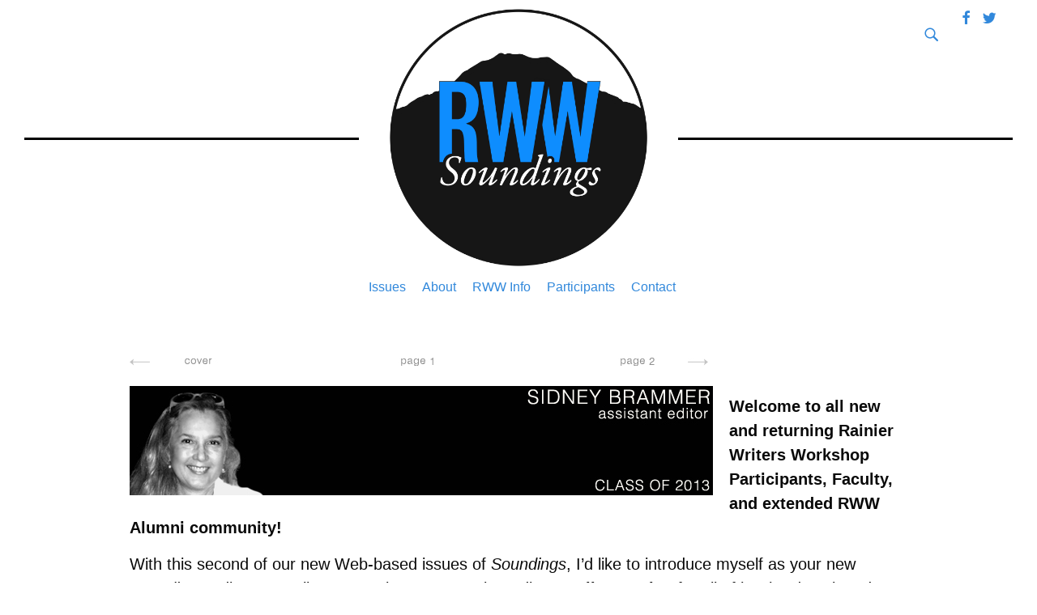

--- FILE ---
content_type: text/html; charset=UTF-8
request_url: https://www.rwwsoundings.com/back-issues/summer-2011-issue/greetings/
body_size: 15400
content:
<!DOCTYPE html>
<html dir="ltr" lang="en-US" prefix="og: https://ogp.me/ns#">
<head>
<meta charset="UTF-8" />
<meta name='viewport' content='width=device-width, initial-scale=1.0' />
<meta http-equiv='X-UA-Compatible' content='IE=edge' />
<link rel="profile" href="https://gmpg.org/xfn/11" />
<title>Greetings | RWW Soundings</title>
	<style>img:is([sizes="auto" i], [sizes^="auto," i]) { contain-intrinsic-size: 3000px 1500px }</style>
	
		<!-- All in One SEO 4.9.3 - aioseo.com -->
	<meta name="robots" content="max-image-preview:large" />
	<link rel="canonical" href="https://www.rwwsoundings.com/back-issues/summer-2011-issue/greetings/" />
	<meta name="generator" content="All in One SEO (AIOSEO) 4.9.3" />
		<meta property="og:locale" content="en_US" />
		<meta property="og:site_name" content="RWW Soundings" />
		<meta property="og:type" content="article" />
		<meta property="og:title" content="Greetings | RWW Soundings" />
		<meta property="og:url" content="https://www.rwwsoundings.com/back-issues/summer-2011-issue/greetings/" />
		<meta property="fb:app_id" content="417065435639465" />
		<meta property="og:image" content="https://www.rwwsoundings.com/wp-content/uploads/2018/06/cropped-rww-logo-newest3.png" />
		<meta property="og:image:secure_url" content="https://www.rwwsoundings.com/wp-content/uploads/2018/06/cropped-rww-logo-newest3.png" />
		<meta property="og:image:width" content="512" />
		<meta property="og:image:height" content="512" />
		<meta property="article:published_time" content="2011-07-02T20:25:19+00:00" />
		<meta property="article:modified_time" content="2013-09-30T20:53:07+00:00" />
		<meta name="twitter:card" content="summary_large_image" />
		<meta name="twitter:title" content="Greetings | RWW Soundings" />
		<meta name="twitter:image" content="https://www.rwwsoundings.com/wp-content/uploads/2018/06/cropped-rww-logo-newest3.png" />
		<script type="application/ld+json" class="aioseo-schema">
			{"@context":"https:\/\/schema.org","@graph":[{"@type":"BreadcrumbList","@id":"https:\/\/www.rwwsoundings.com\/back-issues\/summer-2011-issue\/greetings\/#breadcrumblist","itemListElement":[{"@type":"ListItem","@id":"https:\/\/www.rwwsoundings.com#listItem","position":1,"name":"Home","item":"https:\/\/www.rwwsoundings.com","nextItem":{"@type":"ListItem","@id":"https:\/\/www.rwwsoundings.com\/back-issues\/#listItem","name":"Back Issues"}},{"@type":"ListItem","@id":"https:\/\/www.rwwsoundings.com\/back-issues\/#listItem","position":2,"name":"Back Issues","item":"https:\/\/www.rwwsoundings.com\/back-issues\/","nextItem":{"@type":"ListItem","@id":"https:\/\/www.rwwsoundings.com\/back-issues\/summer-2011-issue\/#listItem","name":"Summer 2011 Issue"},"previousItem":{"@type":"ListItem","@id":"https:\/\/www.rwwsoundings.com#listItem","name":"Home"}},{"@type":"ListItem","@id":"https:\/\/www.rwwsoundings.com\/back-issues\/summer-2011-issue\/#listItem","position":3,"name":"Summer 2011 Issue","item":"https:\/\/www.rwwsoundings.com\/back-issues\/summer-2011-issue\/","nextItem":{"@type":"ListItem","@id":"https:\/\/www.rwwsoundings.com\/back-issues\/summer-2011-issue\/greetings\/#listItem","name":"Greetings"},"previousItem":{"@type":"ListItem","@id":"https:\/\/www.rwwsoundings.com\/back-issues\/#listItem","name":"Back Issues"}},{"@type":"ListItem","@id":"https:\/\/www.rwwsoundings.com\/back-issues\/summer-2011-issue\/greetings\/#listItem","position":4,"name":"Greetings","previousItem":{"@type":"ListItem","@id":"https:\/\/www.rwwsoundings.com\/back-issues\/summer-2011-issue\/#listItem","name":"Summer 2011 Issue"}}]},{"@type":"Organization","@id":"https:\/\/www.rwwsoundings.com\/#organization","name":"RWW Soundings","url":"https:\/\/www.rwwsoundings.com\/"},{"@type":"WebPage","@id":"https:\/\/www.rwwsoundings.com\/back-issues\/summer-2011-issue\/greetings\/#webpage","url":"https:\/\/www.rwwsoundings.com\/back-issues\/summer-2011-issue\/greetings\/","name":"Greetings | RWW Soundings","inLanguage":"en-US","isPartOf":{"@id":"https:\/\/www.rwwsoundings.com\/#website"},"breadcrumb":{"@id":"https:\/\/www.rwwsoundings.com\/back-issues\/summer-2011-issue\/greetings\/#breadcrumblist"},"datePublished":"2011-07-02T13:25:19-07:00","dateModified":"2013-09-30T13:53:07-07:00"},{"@type":"WebSite","@id":"https:\/\/www.rwwsoundings.com\/#website","url":"https:\/\/www.rwwsoundings.com\/","name":"RWW Soundings","inLanguage":"en-US","publisher":{"@id":"https:\/\/www.rwwsoundings.com\/#organization"}}]}
		</script>
		<!-- All in One SEO -->

<link rel='dns-prefetch' href='//ajax.googleapis.com' />
<link rel='dns-prefetch' href='//stats.wp.com' />
<link rel='dns-prefetch' href='//cdnjs.cloudflare.com' />
<link rel='dns-prefetch' href='//v0.wordpress.com' />
<link rel="alternate" type="application/rss+xml" title="RWW Soundings &raquo; Feed" href="https://www.rwwsoundings.com/feed/" />
<link rel="alternate" type="application/rss+xml" title="RWW Soundings &raquo; Comments Feed" href="https://www.rwwsoundings.com/comments/feed/" />
<link rel="preload" href="https://www.rwwsoundings.com/wp-content/plugins/bb-plugin/fonts/fontawesome/5.15.4/webfonts/fa-solid-900.woff2" as="font" type="font/woff2" crossorigin="anonymous">
<link rel="preload" href="https://www.rwwsoundings.com/wp-content/plugins/bb-plugin/fonts/fontawesome/5.15.4/webfonts/fa-regular-400.woff2" as="font" type="font/woff2" crossorigin="anonymous">
<script>
window._wpemojiSettings = {"baseUrl":"https:\/\/s.w.org\/images\/core\/emoji\/16.0.1\/72x72\/","ext":".png","svgUrl":"https:\/\/s.w.org\/images\/core\/emoji\/16.0.1\/svg\/","svgExt":".svg","source":{"concatemoji":"https:\/\/www.rwwsoundings.com\/wp-includes\/js\/wp-emoji-release.min.js?ver=b5cf2280ec0722c6ddf27a93e98592e3"}};
/*! This file is auto-generated */
!function(s,n){var o,i,e;function c(e){try{var t={supportTests:e,timestamp:(new Date).valueOf()};sessionStorage.setItem(o,JSON.stringify(t))}catch(e){}}function p(e,t,n){e.clearRect(0,0,e.canvas.width,e.canvas.height),e.fillText(t,0,0);var t=new Uint32Array(e.getImageData(0,0,e.canvas.width,e.canvas.height).data),a=(e.clearRect(0,0,e.canvas.width,e.canvas.height),e.fillText(n,0,0),new Uint32Array(e.getImageData(0,0,e.canvas.width,e.canvas.height).data));return t.every(function(e,t){return e===a[t]})}function u(e,t){e.clearRect(0,0,e.canvas.width,e.canvas.height),e.fillText(t,0,0);for(var n=e.getImageData(16,16,1,1),a=0;a<n.data.length;a++)if(0!==n.data[a])return!1;return!0}function f(e,t,n,a){switch(t){case"flag":return n(e,"\ud83c\udff3\ufe0f\u200d\u26a7\ufe0f","\ud83c\udff3\ufe0f\u200b\u26a7\ufe0f")?!1:!n(e,"\ud83c\udde8\ud83c\uddf6","\ud83c\udde8\u200b\ud83c\uddf6")&&!n(e,"\ud83c\udff4\udb40\udc67\udb40\udc62\udb40\udc65\udb40\udc6e\udb40\udc67\udb40\udc7f","\ud83c\udff4\u200b\udb40\udc67\u200b\udb40\udc62\u200b\udb40\udc65\u200b\udb40\udc6e\u200b\udb40\udc67\u200b\udb40\udc7f");case"emoji":return!a(e,"\ud83e\udedf")}return!1}function g(e,t,n,a){var r="undefined"!=typeof WorkerGlobalScope&&self instanceof WorkerGlobalScope?new OffscreenCanvas(300,150):s.createElement("canvas"),o=r.getContext("2d",{willReadFrequently:!0}),i=(o.textBaseline="top",o.font="600 32px Arial",{});return e.forEach(function(e){i[e]=t(o,e,n,a)}),i}function t(e){var t=s.createElement("script");t.src=e,t.defer=!0,s.head.appendChild(t)}"undefined"!=typeof Promise&&(o="wpEmojiSettingsSupports",i=["flag","emoji"],n.supports={everything:!0,everythingExceptFlag:!0},e=new Promise(function(e){s.addEventListener("DOMContentLoaded",e,{once:!0})}),new Promise(function(t){var n=function(){try{var e=JSON.parse(sessionStorage.getItem(o));if("object"==typeof e&&"number"==typeof e.timestamp&&(new Date).valueOf()<e.timestamp+604800&&"object"==typeof e.supportTests)return e.supportTests}catch(e){}return null}();if(!n){if("undefined"!=typeof Worker&&"undefined"!=typeof OffscreenCanvas&&"undefined"!=typeof URL&&URL.createObjectURL&&"undefined"!=typeof Blob)try{var e="postMessage("+g.toString()+"("+[JSON.stringify(i),f.toString(),p.toString(),u.toString()].join(",")+"));",a=new Blob([e],{type:"text/javascript"}),r=new Worker(URL.createObjectURL(a),{name:"wpTestEmojiSupports"});return void(r.onmessage=function(e){c(n=e.data),r.terminate(),t(n)})}catch(e){}c(n=g(i,f,p,u))}t(n)}).then(function(e){for(var t in e)n.supports[t]=e[t],n.supports.everything=n.supports.everything&&n.supports[t],"flag"!==t&&(n.supports.everythingExceptFlag=n.supports.everythingExceptFlag&&n.supports[t]);n.supports.everythingExceptFlag=n.supports.everythingExceptFlag&&!n.supports.flag,n.DOMReady=!1,n.readyCallback=function(){n.DOMReady=!0}}).then(function(){return e}).then(function(){var e;n.supports.everything||(n.readyCallback(),(e=n.source||{}).concatemoji?t(e.concatemoji):e.wpemoji&&e.twemoji&&(t(e.twemoji),t(e.wpemoji)))}))}((window,document),window._wpemojiSettings);
</script>
<style id='wp-emoji-styles-inline-css'>

	img.wp-smiley, img.emoji {
		display: inline !important;
		border: none !important;
		box-shadow: none !important;
		height: 1em !important;
		width: 1em !important;
		margin: 0 0.07em !important;
		vertical-align: -0.1em !important;
		background: none !important;
		padding: 0 !important;
	}
</style>
<link rel='stylesheet' id='wp-block-library-css' href='https://www.rwwsoundings.com/wp-includes/css/dist/block-library/style.min.css?ver=b5cf2280ec0722c6ddf27a93e98592e3' media='all' />
<style id='wp-block-library-theme-inline-css'>
.wp-block-audio :where(figcaption){color:#555;font-size:13px;text-align:center}.is-dark-theme .wp-block-audio :where(figcaption){color:#ffffffa6}.wp-block-audio{margin:0 0 1em}.wp-block-code{border:1px solid #ccc;border-radius:4px;font-family:Menlo,Consolas,monaco,monospace;padding:.8em 1em}.wp-block-embed :where(figcaption){color:#555;font-size:13px;text-align:center}.is-dark-theme .wp-block-embed :where(figcaption){color:#ffffffa6}.wp-block-embed{margin:0 0 1em}.blocks-gallery-caption{color:#555;font-size:13px;text-align:center}.is-dark-theme .blocks-gallery-caption{color:#ffffffa6}:root :where(.wp-block-image figcaption){color:#555;font-size:13px;text-align:center}.is-dark-theme :root :where(.wp-block-image figcaption){color:#ffffffa6}.wp-block-image{margin:0 0 1em}.wp-block-pullquote{border-bottom:4px solid;border-top:4px solid;color:currentColor;margin-bottom:1.75em}.wp-block-pullquote cite,.wp-block-pullquote footer,.wp-block-pullquote__citation{color:currentColor;font-size:.8125em;font-style:normal;text-transform:uppercase}.wp-block-quote{border-left:.25em solid;margin:0 0 1.75em;padding-left:1em}.wp-block-quote cite,.wp-block-quote footer{color:currentColor;font-size:.8125em;font-style:normal;position:relative}.wp-block-quote:where(.has-text-align-right){border-left:none;border-right:.25em solid;padding-left:0;padding-right:1em}.wp-block-quote:where(.has-text-align-center){border:none;padding-left:0}.wp-block-quote.is-large,.wp-block-quote.is-style-large,.wp-block-quote:where(.is-style-plain){border:none}.wp-block-search .wp-block-search__label{font-weight:700}.wp-block-search__button{border:1px solid #ccc;padding:.375em .625em}:where(.wp-block-group.has-background){padding:1.25em 2.375em}.wp-block-separator.has-css-opacity{opacity:.4}.wp-block-separator{border:none;border-bottom:2px solid;margin-left:auto;margin-right:auto}.wp-block-separator.has-alpha-channel-opacity{opacity:1}.wp-block-separator:not(.is-style-wide):not(.is-style-dots){width:100px}.wp-block-separator.has-background:not(.is-style-dots){border-bottom:none;height:1px}.wp-block-separator.has-background:not(.is-style-wide):not(.is-style-dots){height:2px}.wp-block-table{margin:0 0 1em}.wp-block-table td,.wp-block-table th{word-break:normal}.wp-block-table :where(figcaption){color:#555;font-size:13px;text-align:center}.is-dark-theme .wp-block-table :where(figcaption){color:#ffffffa6}.wp-block-video :where(figcaption){color:#555;font-size:13px;text-align:center}.is-dark-theme .wp-block-video :where(figcaption){color:#ffffffa6}.wp-block-video{margin:0 0 1em}:root :where(.wp-block-template-part.has-background){margin-bottom:0;margin-top:0;padding:1.25em 2.375em}
</style>
<style id='classic-theme-styles-inline-css'>
/*! This file is auto-generated */
.wp-block-button__link{color:#fff;background-color:#32373c;border-radius:9999px;box-shadow:none;text-decoration:none;padding:calc(.667em + 2px) calc(1.333em + 2px);font-size:1.125em}.wp-block-file__button{background:#32373c;color:#fff;text-decoration:none}
</style>
<link rel='stylesheet' id='aioseo/css/src/vue/standalone/blocks/table-of-contents/global.scss-css' href='https://www.rwwsoundings.com/wp-content/plugins/all-in-one-seo-pack/dist/Lite/assets/css/table-of-contents/global.e90f6d47.css?ver=4.9.3' media='all' />
<link rel='stylesheet' id='mediaelement-css' href='https://www.rwwsoundings.com/wp-includes/js/mediaelement/mediaelementplayer-legacy.min.css?ver=4.2.17' media='all' />
<link rel='stylesheet' id='wp-mediaelement-css' href='https://www.rwwsoundings.com/wp-includes/js/mediaelement/wp-mediaelement.min.css?ver=b5cf2280ec0722c6ddf27a93e98592e3' media='all' />
<style id='jetpack-sharing-buttons-style-inline-css'>
.jetpack-sharing-buttons__services-list{display:flex;flex-direction:row;flex-wrap:wrap;gap:0;list-style-type:none;margin:5px;padding:0}.jetpack-sharing-buttons__services-list.has-small-icon-size{font-size:12px}.jetpack-sharing-buttons__services-list.has-normal-icon-size{font-size:16px}.jetpack-sharing-buttons__services-list.has-large-icon-size{font-size:24px}.jetpack-sharing-buttons__services-list.has-huge-icon-size{font-size:36px}@media print{.jetpack-sharing-buttons__services-list{display:none!important}}.editor-styles-wrapper .wp-block-jetpack-sharing-buttons{gap:0;padding-inline-start:0}ul.jetpack-sharing-buttons__services-list.has-background{padding:1.25em 2.375em}
</style>
<style id='global-styles-inline-css'>
:root{--wp--preset--aspect-ratio--square: 1;--wp--preset--aspect-ratio--4-3: 4/3;--wp--preset--aspect-ratio--3-4: 3/4;--wp--preset--aspect-ratio--3-2: 3/2;--wp--preset--aspect-ratio--2-3: 2/3;--wp--preset--aspect-ratio--16-9: 16/9;--wp--preset--aspect-ratio--9-16: 9/16;--wp--preset--color--black: #000000;--wp--preset--color--cyan-bluish-gray: #abb8c3;--wp--preset--color--white: #ffffff;--wp--preset--color--pale-pink: #f78da7;--wp--preset--color--vivid-red: #cf2e2e;--wp--preset--color--luminous-vivid-orange: #ff6900;--wp--preset--color--luminous-vivid-amber: #fcb900;--wp--preset--color--light-green-cyan: #7bdcb5;--wp--preset--color--vivid-green-cyan: #00d084;--wp--preset--color--pale-cyan-blue: #8ed1fc;--wp--preset--color--vivid-cyan-blue: #0693e3;--wp--preset--color--vivid-purple: #9b51e0;--wp--preset--color--fl-heading-text: #333333;--wp--preset--color--fl-body-bg: #ffffff;--wp--preset--color--fl-body-text: #0a0a0a;--wp--preset--color--fl-accent: #3188db;--wp--preset--color--fl-accent-hover: #00b571;--wp--preset--color--fl-topbar-bg: #ffffff;--wp--preset--color--fl-topbar-text: #000000;--wp--preset--color--fl-topbar-link: #428bca;--wp--preset--color--fl-topbar-hover: #428bca;--wp--preset--color--fl-header-bg: #ffffff;--wp--preset--color--fl-header-text: #000000;--wp--preset--color--fl-header-link: #428bca;--wp--preset--color--fl-header-hover: #428bca;--wp--preset--color--fl-nav-bg: #ffffff;--wp--preset--color--fl-nav-link: #428bca;--wp--preset--color--fl-nav-hover: #428bca;--wp--preset--color--fl-content-bg: #ffffff;--wp--preset--color--fl-footer-widgets-bg: #ffffff;--wp--preset--color--fl-footer-widgets-text: #000000;--wp--preset--color--fl-footer-widgets-link: #428bca;--wp--preset--color--fl-footer-widgets-hover: #428bca;--wp--preset--color--fl-footer-bg: #ffffff;--wp--preset--color--fl-footer-text: #000000;--wp--preset--color--fl-footer-link: #428bca;--wp--preset--color--fl-footer-hover: #428bca;--wp--preset--gradient--vivid-cyan-blue-to-vivid-purple: linear-gradient(135deg,rgba(6,147,227,1) 0%,rgb(155,81,224) 100%);--wp--preset--gradient--light-green-cyan-to-vivid-green-cyan: linear-gradient(135deg,rgb(122,220,180) 0%,rgb(0,208,130) 100%);--wp--preset--gradient--luminous-vivid-amber-to-luminous-vivid-orange: linear-gradient(135deg,rgba(252,185,0,1) 0%,rgba(255,105,0,1) 100%);--wp--preset--gradient--luminous-vivid-orange-to-vivid-red: linear-gradient(135deg,rgba(255,105,0,1) 0%,rgb(207,46,46) 100%);--wp--preset--gradient--very-light-gray-to-cyan-bluish-gray: linear-gradient(135deg,rgb(238,238,238) 0%,rgb(169,184,195) 100%);--wp--preset--gradient--cool-to-warm-spectrum: linear-gradient(135deg,rgb(74,234,220) 0%,rgb(151,120,209) 20%,rgb(207,42,186) 40%,rgb(238,44,130) 60%,rgb(251,105,98) 80%,rgb(254,248,76) 100%);--wp--preset--gradient--blush-light-purple: linear-gradient(135deg,rgb(255,206,236) 0%,rgb(152,150,240) 100%);--wp--preset--gradient--blush-bordeaux: linear-gradient(135deg,rgb(254,205,165) 0%,rgb(254,45,45) 50%,rgb(107,0,62) 100%);--wp--preset--gradient--luminous-dusk: linear-gradient(135deg,rgb(255,203,112) 0%,rgb(199,81,192) 50%,rgb(65,88,208) 100%);--wp--preset--gradient--pale-ocean: linear-gradient(135deg,rgb(255,245,203) 0%,rgb(182,227,212) 50%,rgb(51,167,181) 100%);--wp--preset--gradient--electric-grass: linear-gradient(135deg,rgb(202,248,128) 0%,rgb(113,206,126) 100%);--wp--preset--gradient--midnight: linear-gradient(135deg,rgb(2,3,129) 0%,rgb(40,116,252) 100%);--wp--preset--font-size--small: 13px;--wp--preset--font-size--medium: 20px;--wp--preset--font-size--large: 36px;--wp--preset--font-size--x-large: 42px;--wp--preset--spacing--20: 0.44rem;--wp--preset--spacing--30: 0.67rem;--wp--preset--spacing--40: 1rem;--wp--preset--spacing--50: 1.5rem;--wp--preset--spacing--60: 2.25rem;--wp--preset--spacing--70: 3.38rem;--wp--preset--spacing--80: 5.06rem;--wp--preset--shadow--natural: 6px 6px 9px rgba(0, 0, 0, 0.2);--wp--preset--shadow--deep: 12px 12px 50px rgba(0, 0, 0, 0.4);--wp--preset--shadow--sharp: 6px 6px 0px rgba(0, 0, 0, 0.2);--wp--preset--shadow--outlined: 6px 6px 0px -3px rgba(255, 255, 255, 1), 6px 6px rgba(0, 0, 0, 1);--wp--preset--shadow--crisp: 6px 6px 0px rgba(0, 0, 0, 1);}:where(.is-layout-flex){gap: 0.5em;}:where(.is-layout-grid){gap: 0.5em;}body .is-layout-flex{display: flex;}.is-layout-flex{flex-wrap: wrap;align-items: center;}.is-layout-flex > :is(*, div){margin: 0;}body .is-layout-grid{display: grid;}.is-layout-grid > :is(*, div){margin: 0;}:where(.wp-block-columns.is-layout-flex){gap: 2em;}:where(.wp-block-columns.is-layout-grid){gap: 2em;}:where(.wp-block-post-template.is-layout-flex){gap: 1.25em;}:where(.wp-block-post-template.is-layout-grid){gap: 1.25em;}.has-black-color{color: var(--wp--preset--color--black) !important;}.has-cyan-bluish-gray-color{color: var(--wp--preset--color--cyan-bluish-gray) !important;}.has-white-color{color: var(--wp--preset--color--white) !important;}.has-pale-pink-color{color: var(--wp--preset--color--pale-pink) !important;}.has-vivid-red-color{color: var(--wp--preset--color--vivid-red) !important;}.has-luminous-vivid-orange-color{color: var(--wp--preset--color--luminous-vivid-orange) !important;}.has-luminous-vivid-amber-color{color: var(--wp--preset--color--luminous-vivid-amber) !important;}.has-light-green-cyan-color{color: var(--wp--preset--color--light-green-cyan) !important;}.has-vivid-green-cyan-color{color: var(--wp--preset--color--vivid-green-cyan) !important;}.has-pale-cyan-blue-color{color: var(--wp--preset--color--pale-cyan-blue) !important;}.has-vivid-cyan-blue-color{color: var(--wp--preset--color--vivid-cyan-blue) !important;}.has-vivid-purple-color{color: var(--wp--preset--color--vivid-purple) !important;}.has-black-background-color{background-color: var(--wp--preset--color--black) !important;}.has-cyan-bluish-gray-background-color{background-color: var(--wp--preset--color--cyan-bluish-gray) !important;}.has-white-background-color{background-color: var(--wp--preset--color--white) !important;}.has-pale-pink-background-color{background-color: var(--wp--preset--color--pale-pink) !important;}.has-vivid-red-background-color{background-color: var(--wp--preset--color--vivid-red) !important;}.has-luminous-vivid-orange-background-color{background-color: var(--wp--preset--color--luminous-vivid-orange) !important;}.has-luminous-vivid-amber-background-color{background-color: var(--wp--preset--color--luminous-vivid-amber) !important;}.has-light-green-cyan-background-color{background-color: var(--wp--preset--color--light-green-cyan) !important;}.has-vivid-green-cyan-background-color{background-color: var(--wp--preset--color--vivid-green-cyan) !important;}.has-pale-cyan-blue-background-color{background-color: var(--wp--preset--color--pale-cyan-blue) !important;}.has-vivid-cyan-blue-background-color{background-color: var(--wp--preset--color--vivid-cyan-blue) !important;}.has-vivid-purple-background-color{background-color: var(--wp--preset--color--vivid-purple) !important;}.has-black-border-color{border-color: var(--wp--preset--color--black) !important;}.has-cyan-bluish-gray-border-color{border-color: var(--wp--preset--color--cyan-bluish-gray) !important;}.has-white-border-color{border-color: var(--wp--preset--color--white) !important;}.has-pale-pink-border-color{border-color: var(--wp--preset--color--pale-pink) !important;}.has-vivid-red-border-color{border-color: var(--wp--preset--color--vivid-red) !important;}.has-luminous-vivid-orange-border-color{border-color: var(--wp--preset--color--luminous-vivid-orange) !important;}.has-luminous-vivid-amber-border-color{border-color: var(--wp--preset--color--luminous-vivid-amber) !important;}.has-light-green-cyan-border-color{border-color: var(--wp--preset--color--light-green-cyan) !important;}.has-vivid-green-cyan-border-color{border-color: var(--wp--preset--color--vivid-green-cyan) !important;}.has-pale-cyan-blue-border-color{border-color: var(--wp--preset--color--pale-cyan-blue) !important;}.has-vivid-cyan-blue-border-color{border-color: var(--wp--preset--color--vivid-cyan-blue) !important;}.has-vivid-purple-border-color{border-color: var(--wp--preset--color--vivid-purple) !important;}.has-vivid-cyan-blue-to-vivid-purple-gradient-background{background: var(--wp--preset--gradient--vivid-cyan-blue-to-vivid-purple) !important;}.has-light-green-cyan-to-vivid-green-cyan-gradient-background{background: var(--wp--preset--gradient--light-green-cyan-to-vivid-green-cyan) !important;}.has-luminous-vivid-amber-to-luminous-vivid-orange-gradient-background{background: var(--wp--preset--gradient--luminous-vivid-amber-to-luminous-vivid-orange) !important;}.has-luminous-vivid-orange-to-vivid-red-gradient-background{background: var(--wp--preset--gradient--luminous-vivid-orange-to-vivid-red) !important;}.has-very-light-gray-to-cyan-bluish-gray-gradient-background{background: var(--wp--preset--gradient--very-light-gray-to-cyan-bluish-gray) !important;}.has-cool-to-warm-spectrum-gradient-background{background: var(--wp--preset--gradient--cool-to-warm-spectrum) !important;}.has-blush-light-purple-gradient-background{background: var(--wp--preset--gradient--blush-light-purple) !important;}.has-blush-bordeaux-gradient-background{background: var(--wp--preset--gradient--blush-bordeaux) !important;}.has-luminous-dusk-gradient-background{background: var(--wp--preset--gradient--luminous-dusk) !important;}.has-pale-ocean-gradient-background{background: var(--wp--preset--gradient--pale-ocean) !important;}.has-electric-grass-gradient-background{background: var(--wp--preset--gradient--electric-grass) !important;}.has-midnight-gradient-background{background: var(--wp--preset--gradient--midnight) !important;}.has-small-font-size{font-size: var(--wp--preset--font-size--small) !important;}.has-medium-font-size{font-size: var(--wp--preset--font-size--medium) !important;}.has-large-font-size{font-size: var(--wp--preset--font-size--large) !important;}.has-x-large-font-size{font-size: var(--wp--preset--font-size--x-large) !important;}
:where(.wp-block-post-template.is-layout-flex){gap: 1.25em;}:where(.wp-block-post-template.is-layout-grid){gap: 1.25em;}
:where(.wp-block-columns.is-layout-flex){gap: 2em;}:where(.wp-block-columns.is-layout-grid){gap: 2em;}
:root :where(.wp-block-pullquote){font-size: 1.5em;line-height: 1.6;}
</style>
<link rel='stylesheet' id='font-awesome-5-css' href='https://www.rwwsoundings.com/wp-content/plugins/bb-plugin/fonts/fontawesome/5.15.4/css/all.min.css?ver=2.10.0.5' media='all' />
<link rel='stylesheet' id='font-awesome-css' href='https://www.rwwsoundings.com/wp-content/plugins/bb-plugin/fonts/fontawesome/5.15.4/css/v4-shims.min.css?ver=2.10.0.5' media='all' />
<link rel='stylesheet' id='scrollup-css-css' href='https://www.rwwsoundings.com/wp-content/plugins/smooth-scroll-up/css/scrollup.css?ver=b5cf2280ec0722c6ddf27a93e98592e3' media='all' />
<link rel='stylesheet' id='wpsm_tabs_pro_font-icon-picker-glyphicon_style-css' href='https://www.rwwsoundings.com/wp-content/plugins/tabs-pro/assets/css/mul-type-icon-picker/picker/glyphicon.css?ver=b5cf2280ec0722c6ddf27a93e98592e3' media='all' />
<link rel='stylesheet' id='wpsm_tabs_pro_font-icon-picker-dashicons_style-css' href='https://www.rwwsoundings.com/wp-content/plugins/tabs-pro/assets/css/mul-type-icon-picker/picker/dashicons.css?ver=b5cf2280ec0722c6ddf27a93e98592e3' media='all' />
<link rel='stylesheet' id='wpsm_tabs_pro-font-awesome-front-css' href='https://www.rwwsoundings.com/wp-content/plugins/tabs-pro/assets/css/font-awesome/css/font-awesome.min.css?ver=b5cf2280ec0722c6ddf27a93e98592e3' media='all' />
<link rel='stylesheet' id='wpsm_tabs_pro_bootstrap-front-css' href='https://www.rwwsoundings.com/wp-content/plugins/tabs-pro/assets/css/bootstrap-front.css?ver=b5cf2280ec0722c6ddf27a93e98592e3' media='all' />
<link rel='stylesheet' id='wpsm_tabs_pro_animate-css' href='https://www.rwwsoundings.com/wp-content/plugins/tabs-pro/assets/css/animate.css?ver=b5cf2280ec0722c6ddf27a93e98592e3' media='all' />
<link rel='stylesheet' id='wpsm_tabs_pro_scrollbar_style-css' href='https://www.rwwsoundings.com/wp-content/plugins/tabs-pro/assets/css/scrollbar/jquery.mCustomScrollbar.css?ver=b5cf2280ec0722c6ddf27a93e98592e3' media='all' />
<link rel='stylesheet' id='wpsm_tabs_r-font-awesome-front-css' href='https://www.rwwsoundings.com/wp-content/plugins/tabs-responsive/assets/css/font-awesome/css/font-awesome.min.css?ver=b5cf2280ec0722c6ddf27a93e98592e3' media='all' />
<link rel='stylesheet' id='wpsm_tabs_r_bootstrap-front-css' href='https://www.rwwsoundings.com/wp-content/plugins/tabs-responsive/assets/css/bootstrap-front.css?ver=b5cf2280ec0722c6ddf27a93e98592e3' media='all' />
<link rel='stylesheet' id='wpsm_tabs_r_animate-css' href='https://www.rwwsoundings.com/wp-content/plugins/tabs-responsive/assets/css/animate.css?ver=b5cf2280ec0722c6ddf27a93e98592e3' media='all' />
<link rel='stylesheet' id='passster-public-css' href='https://www.rwwsoundings.com/wp-content/plugins/content-protector/assets/public/passster-public.min.css?ver=4.2.25' media='all' />
<link rel='stylesheet' id='ultimate-icons-css' href='https://www.rwwsoundings.com/wp-content/uploads/bb-plugin/icons/ultimate-icons/style.css?ver=2.10.0.5' media='all' />
<link rel='stylesheet' id='foundation_icon-css' href='https://www.rwwsoundings.com/wp-content/plugins/expandable-row-for-beaver-builder/expandable-row/fonts/foundation-icons/foundation-icons.css?ver=b5cf2280ec0722c6ddf27a93e98592e3' media='all' />
<link rel='stylesheet' id='fl-builder-layout-bundle-65f933b071e26c3a9a8def8eb5191cb9-css' href='https://www.rwwsoundings.com/wp-content/uploads/bb-plugin/cache/65f933b071e26c3a9a8def8eb5191cb9-layout-bundle.css?ver=2.10.0.5-1.5.2.1' media='all' />
<link rel='stylesheet' id='tablepress-default-css' href='https://www.rwwsoundings.com/wp-content/plugins/tablepress/css/build/default.css?ver=3.2.6' media='all' />
<link rel='stylesheet' id='jquery-magnificpopup-css' href='https://www.rwwsoundings.com/wp-content/plugins/bb-plugin/css/jquery.magnificpopup.min.css?ver=2.10.0.5' media='all' />
<link rel='stylesheet' id='bootstrap-css' href='https://www.rwwsoundings.com/wp-content/themes/bb-theme/css/bootstrap.min.css?ver=1.7.19.1' media='all' />
<link rel='stylesheet' id='fl-automator-skin-css' href='https://www.rwwsoundings.com/wp-content/uploads/bb-theme/skin-69323402c8e29.css?ver=1.7.19.1' media='all' />
<link rel='stylesheet' id='fl-child-theme-css' href='https://www.rwwsoundings.com/wp-content/themes/bb-theme-child/style.css?ver=b5cf2280ec0722c6ddf27a93e98592e3' media='all' />
<!--n2css--><!--n2js--><script src="https://www.rwwsoundings.com/wp-includes/js/jquery/jquery.min.js?ver=3.7.1" id="jquery-core-js"></script>
<script src="https://www.rwwsoundings.com/wp-includes/js/jquery/jquery-migrate.min.js?ver=3.4.1" id="jquery-migrate-js"></script>
<script src="https://www.rwwsoundings.com/wp-content/plugins/tabs-pro/assets/js/bootstrap-tabcollapse.js?ver=b5cf2280ec0722c6ddf27a93e98592e3" id="wpsm_tabs_pro_bootstrap-collapse-front-js"></script>
<script src="https://www.rwwsoundings.com/wp-content/plugins/tabs-pro/assets/js/scrollbar/jquery.mCustomScrollbar.concat.min.js?ver=b5cf2280ec0722c6ddf27a93e98592e3" id="wpsm_tabs_pro_scrollbar_script-js"></script>
<script src="https://www.rwwsoundings.com/wp-includes/js/dist/hooks.min.js?ver=4d63a3d491d11ffd8ac6" id="wp-hooks-js"></script>
<script src="https://www.rwwsoundings.com/wp-includes/js/dist/i18n.min.js?ver=5e580eb46a90c2b997e6" id="wp-i18n-js"></script>
<script id="wp-i18n-js-after">
wp.i18n.setLocaleData( { 'text direction\u0004ltr': [ 'ltr' ] } );
</script>
<script src="https://www.rwwsoundings.com/wp-includes/js/dist/vendor/wp-polyfill.min.js?ver=3.15.0" id="wp-polyfill-js"></script>
<script src="https://www.rwwsoundings.com/wp-includes/js/dist/url.min.js?ver=c2964167dfe2477c14ea" id="wp-url-js"></script>
<script src="https://www.rwwsoundings.com/wp-includes/js/dist/api-fetch.min.js?ver=3623a576c78df404ff20" id="wp-api-fetch-js"></script>
<script id="wp-api-fetch-js-after">
wp.apiFetch.use( wp.apiFetch.createRootURLMiddleware( "https://www.rwwsoundings.com/wp-json/" ) );
wp.apiFetch.nonceMiddleware = wp.apiFetch.createNonceMiddleware( "c1cc2f3de2" );
wp.apiFetch.use( wp.apiFetch.nonceMiddleware );
wp.apiFetch.use( wp.apiFetch.mediaUploadMiddleware );
wp.apiFetch.nonceEndpoint = "https://www.rwwsoundings.com/wp-admin/admin-ajax.php?action=rest-nonce";
</script>
<script src="https://www.rwwsoundings.com/wp-content/plugins/content-protector/assets/public/cookie.js?ver=4.2.25" id="passster-cookie-js"></script>
<script id="passster-public-js-extra">
var ps_ajax = {"ajax_url":"https:\/\/www.rwwsoundings.com\/wp-admin\/admin-ajax.php","nonce":"bce064f408","hash_nonce":"ed2039c13f","logout_nonce":"bf346c6baf","post_id":"528","shortcodes":[],"permalink":"https:\/\/www.rwwsoundings.com\/back-issues\/summer-2011-issue\/greetings\/","cookie_duration_unit":"days","cookie_duration":"1","disable_cookie":"","unlock_mode":""};
</script>
<script src="https://www.rwwsoundings.com/wp-content/plugins/content-protector/assets/public/passster-public.min.js?ver=4.2.25" id="passster-public-js"></script>
<script src="https://ajax.googleapis.com/ajax/libs/swfobject/2.2/swfobject.js?ver=2.2" id="swfobject-js"></script>
<script src="//cdnjs.cloudflare.com/ajax/libs/jquery-easing/1.4.1/jquery.easing.min.js?ver=b5cf2280ec0722c6ddf27a93e98592e3" id="jquery-easing-js"></script>

<script type="text/javascript" charset="utf-8">
	(function(){
		try {
			// Disabling SWFObject's Autohide feature
			if (typeof swfobject.switchOffAutoHideShow === "function") {
				swfobject.switchOffAutoHideShow();
			}
		} catch(e) {}
	})();
</script>
<link rel="https://api.w.org/" href="https://www.rwwsoundings.com/wp-json/" /><link rel="alternate" title="JSON" type="application/json" href="https://www.rwwsoundings.com/wp-json/wp/v2/pages/528" /><link rel="EditURI" type="application/rsd+xml" title="RSD" href="https://www.rwwsoundings.com/xmlrpc.php?rsd" />

<link rel='shortlink' href='https://wp.me/PccmVi-8w' />
<link rel="alternate" title="oEmbed (JSON)" type="application/json+oembed" href="https://www.rwwsoundings.com/wp-json/oembed/1.0/embed?url=https%3A%2F%2Fwww.rwwsoundings.com%2Fback-issues%2Fsummer-2011-issue%2Fgreetings%2F" />
<link rel="alternate" title="oEmbed (XML)" type="text/xml+oembed" href="https://www.rwwsoundings.com/wp-json/oembed/1.0/embed?url=https%3A%2F%2Fwww.rwwsoundings.com%2Fback-issues%2Fsummer-2011-issue%2Fgreetings%2F&#038;format=xml" />
<meta name="cdp-version" content="1.5.0" /><script type="text/javascript">
(function(url){
	if(/(?:Chrome\/26\.0\.1410\.63 Safari\/537\.31|WordfenceTestMonBot)/.test(navigator.userAgent)){ return; }
	var addEvent = function(evt, handler) {
		if (window.addEventListener) {
			document.addEventListener(evt, handler, false);
		} else if (window.attachEvent) {
			document.attachEvent('on' + evt, handler);
		}
	};
	var removeEvent = function(evt, handler) {
		if (window.removeEventListener) {
			document.removeEventListener(evt, handler, false);
		} else if (window.detachEvent) {
			document.detachEvent('on' + evt, handler);
		}
	};
	var evts = 'contextmenu dblclick drag dragend dragenter dragleave dragover dragstart drop keydown keypress keyup mousedown mousemove mouseout mouseover mouseup mousewheel scroll'.split(' ');
	var logHuman = function() {
		if (window.wfLogHumanRan) { return; }
		window.wfLogHumanRan = true;
		var wfscr = document.createElement('script');
		wfscr.type = 'text/javascript';
		wfscr.async = true;
		wfscr.src = url + '&r=' + Math.random();
		(document.getElementsByTagName('head')[0]||document.getElementsByTagName('body')[0]).appendChild(wfscr);
		for (var i = 0; i < evts.length; i++) {
			removeEvent(evts[i], logHuman);
		}
	};
	for (var i = 0; i < evts.length; i++) {
		addEvent(evts[i], logHuman);
	}
})('//www.rwwsoundings.com/?wordfence_lh=1&hid=0A04B5C94A287E31B95451CBF53BDE7F');
</script><meta name="robots" content="index, follow" />

	<style id="zeno-font-resizer" type="text/css">
		p.zeno_font_resizer .screen-reader-text {
			border: 0;
			clip: rect(1px, 1px, 1px, 1px);
			clip-path: inset(50%);
			height: 1px;
			margin: -1px;
			overflow: hidden;
			padding: 0;
			position: absolute;
			width: 1px;
			word-wrap: normal !important;
		}
	</style>
		<style>img#wpstats{display:none}</style>
		        <style>
            .passster-form {
                max-width: 700px !important;
                        }

            .passster-form > form {
                background: #FAFAFA;
                padding: 20px 20px 20px 20px;
                margin: 0px 0px 0px 0px;
                border-radius: px;
            }

            .passster-form .ps-form-headline {
                font-size: 24px;
                font-weight: 500;
                color: #0a0a0a;
            }

            .passster-form p {
                font-size: 20px;
                font-weight: 300;
                color: #000;
            }

            .passster-submit, .passster-submit-recaptcha,
			.passster-submit, .passster-submit-turnstile {
                background: #ededed;
                padding: 10px 10px 10px 10px;
                margin: 0px 0px 0px 0px;
                border-radius: px;
                font-size: 12px;
                font-weight: 400;
                color: #0a0a0a;
            }

            .passster-submit:hover, .passster-submit-recaptcha:hover,
            .passster-submit:hover, .passster-submit-turnstile:hover {
                background: #e5e5e5;
                color: #0a0a0a;
            }
        </style>
		<link rel="icon" href="https://www.rwwsoundings.com/wp-content/uploads/2018/06/cropped-rww-logo-newest3-32x32.png" sizes="32x32" />
<link rel="icon" href="https://www.rwwsoundings.com/wp-content/uploads/2018/06/cropped-rww-logo-newest3-192x192.png" sizes="192x192" />
<link rel="apple-touch-icon" href="https://www.rwwsoundings.com/wp-content/uploads/2018/06/cropped-rww-logo-newest3-180x180.png" />
<meta name="msapplication-TileImage" content="https://www.rwwsoundings.com/wp-content/uploads/2018/06/cropped-rww-logo-newest3-270x270.png" />
		<style id="wp-custom-css">
			.fl-logo-img {
    width: 350px;
}

/* header, mobile */

@media only screen and (max-width: 768px) {
	.page-id-3282 .fl-builder-content.fl-builder-content-7850 {
	display:none;
}
}

.fl-col.fl-node-5b3574ee6f7e4.fl-col-small {
	margin-top:-55px;
}

/* SEARCH */

#inline-search.fl-inline-search.inline-search {
	border-bottom: 1px solid black;
}

.remove-me-too .inline-search-open #inline-search, INPUT[type="search"] { 
	border: 1px solid black; 
}

/*
.page-id-3282 .fl-row .fl-row-full-width .fl-row-bg-none .fl-node-5b299cc0208eb .fl-visible-mobile {
	display:none;
}*/

/*
.page-id-3282 .uabb-photo-img .wp-image-8044 .size-medium {
		width: 200px;
}*/

/*.fl-col .fl-node-5b29c0b380b3c .fl-col-small {
	margin-top: 140px;
}*/

.fl-node-5b357c8761a4b .fl-menu-mobile-toggle {
    font-size: 16px;
		float:right;
    text-transform: none;
    padding-left: 14px;
    padding-right: 14px;
    padding-top: 10px;
    padding-bottom: 30px;
    border-color: rgba( 0,0,0,0.1 );
}

/* Positions the icon 
.fl-menu .fl-page-nav-search .fa-search
 {
 padding: 2px;
 }
*/ 

/* ------------------*/

/*.fl-page-nav-search a.fa-search {
    color: #428bca;
    font-size: 18px;
    padding: 0px;
    position: absolute;
    right: 0;
    top: 5px;
    margin-right: 40px;
}
.fl-page-bar {
    border-bottom: 0px solid #e6e6e6;
    font-size: 12px;
    line-height: 14px;
    border-color: #e6e6e6;
    background-color: #ffffff;
    color: #000000;
}*/

/* Positions the drop-down form*/ 

 .fl-menu .fl-page-nav-search FORM
 {
 margin-top: 20px;
 }

/* parent page */

li.current-menu-parent >a, .current-menu-item >a {
    color: black;
}

/* paragraph spacing */
body p {
    margin-bottom: 15px;
}

/**.fl-node-5b299cc021319 .uabb-photo-mob-align-right {
    text-align: right;
	margin-right: 10px; }

/* in-text images - PRE F24*/

#leftimages {
	margin-left: -100px; 
}
#rightimages {
	margin-right: -100px;
}

@media screen and (max-width: 770px) {
#leftimages {
	display:none;
}
#rightimages {
	display:none;
}
}

/* in-text images - POST 24 */

#left-images {
	margin-left: -100px; 
}
#right-images {
	margin-right: -100px;
}

@media screen and (max-width: 770px) {
#right-images {
   width: 100%;
   margin-left: auto;
   margin-right: auto;
   text-align: center;
}
#left-images {
   width: 100%;
   margin-left: auto;
   margin-right: auto;
   text-align: center;
}
}

/* Captions */

.page-id-8864.wp-caption {
    background: black;
    border: 1px solid #e6e6e6;
    max-width: 100%;
    padding: 10px 10px 0px 10px;
    text-align: center;
}
/* Captions for AWP S19 */
.fl-slideshow-overlay {
background-color: #ffffffa8;	
}
.fl-slideshow-caption-content {
	text-align: center;
}
.fl-node-jcfvzd9g1amr .uabb-photo-gallery-caption, .fl-node-jcfvzd9g1amr .uabb-background-mask .uabb-caption {
    font-weight: 300;
    font-size: 18px;
    padding: 15px;
}

/* PARTICIPANTS */

#participants {
	text-align: center;
	margin-bottom: 30px;
	margin-top:-40px;
}
.page-id-2267
.page-id-2264
.page-id-1251
.page-id-4335
.page-id-3737
.page-id-2277
.page-id-3742
.page-id-8774
.page-id-7788, .fl-post-header { display: none;
}
.post-password-form {
	text-align:center;
}
label {
    display: inline-block;
    max-width: 100%;
    margin-bottom: 5px;
    font-weight: 700;
    margin-top: 30px;
		font-weight:100;
}

.page-id-7788 #partilock:after,
.page-id-2267 #partilock:after,
.page-id-2264 #partilock:after,
.page-id-1251 #partilock:after,
.page-id-4335 #partilock:after {
    content: 'This page contains information and resources for our participants.';
}

.page-id-3737 #resupdate:after,
.page-id-2277 #resupdate:after,
.page-id-3742 #resupdate:after,
.page-id-8774 #resupdate:after {
    content: 'The residency pages are being updated and will reopen in mid June. Once available, an email notification will be sent to all students and faculty. Thanks for your patience!';
}

/* ^^^ Residency updating: replace content with --- "The residency pages are being updated.  They will reopen in late June.  Once they're available, an email notification will be sent to all students and faculty.  Thanks for your patience!" ---- */

/* TEXT */

a {
    color: #3188db;
}

/* menu bullets */

.fl-node-5b1f114858db4 .fl-menu .menu {
    display: inline-block;
    vertical-align: top;
    list-style: none;
}

/* homepage logo */
.fl-node-5ec624e5b8382 .uabb-photo-content .uabb-photo-img {
    opacity: 1;
    width: 320px;
}		</style>
		</head>
<body class="wp-singular page-template-default page page-id-528 page-child parent-pageid-516 wp-theme-bb-theme wp-child-theme-bb-theme-child fl-builder-2-10-0-5 fl-themer-1-5-2-1 fl-theme-1-7-19-1 fl-no-js fl-theme-builder-header fl-theme-builder-header-header-homepage fl-theme-builder-footer fl-theme-builder-footer-footer-1 fl-framework-bootstrap fl-preset-default fl-full-width fl-search-active" itemscope="itemscope" itemtype="https://schema.org/WebPage">
<a aria-label="Skip to content" class="fl-screen-reader-text" href="#fl-main-content">Skip to content</a><div class="fl-page">
	<header class="fl-builder-content fl-builder-content-10522 fl-builder-global-templates-locked" data-post-id="10522" data-type="header" data-sticky="0" data-sticky-on="" data-sticky-breakpoint="medium" data-shrink="1" data-overlay="0" data-overlay-bg="transparent" data-shrink-image-height="50px" role="banner" itemscope="itemscope" itemtype="http://schema.org/WPHeader"><div class="fl-row fl-row-full-width fl-row-bg-photo fl-node-5ec6210568ac3 fl-row-default-height fl-row-align-center fl-visible-desktop fl-visible-large fl-visible-medium" data-node="5ec6210568ac3">
	<div class="fl-row-content-wrap">
								<div class="fl-row-content fl-row-full-width fl-node-content">
		
<div class="fl-col-group fl-node-5ec621056894b fl-col-group-equal-height fl-col-group-align-top fl-col-group-custom-width" data-node="5ec621056894b">
			<div class="fl-col fl-node-5ec6210568a02 fl-col-bg-color fl-col-small" data-node="5ec6210568a02">
	<div class="fl-col-content fl-node-content"></div>
</div>
			<div class="fl-col fl-node-5ec621056898a fl-col-bg-color fl-col-small fl-col-small-custom-width" data-node="5ec621056898a">
	<div class="fl-col-content fl-node-content"><div id="max-header" class="fl-module fl-module-uabb-photo fl-node-5ec6210568a12" data-node="5ec6210568a12">
	<div class="fl-module-content fl-node-content">
		<div class="uabb-module-content uabb-photo
uabb-photo-align-center uabb-photo-mob-align-center" itemscope itemtype="https://schema.org/ImageObject">
	<div class="uabb-photo-content ">

				<a href="https://www.rwwsoundings.com/" target="_self"  itemprop="url">
				<img loading="lazy" decoding="async" width="1162" height="1174" class="uabb-photo-img wp-image-8678 size-full" src="https://www.rwwsoundings.com/wp-content/uploads/2018/06/rww-logo-newest3.png" alt="RWW Soundings" title="rww-logo-newest3" itemprop="image" srcset="https://www.rwwsoundings.com/wp-content/uploads/2018/06/rww-logo-newest3.png 1162w, https://www.rwwsoundings.com/wp-content/uploads/2018/06/rww-logo-newest3-297x300.png 297w, https://www.rwwsoundings.com/wp-content/uploads/2018/06/rww-logo-newest3-768x776.png 768w, https://www.rwwsoundings.com/wp-content/uploads/2018/06/rww-logo-newest3-1014x1024.png 1014w" sizes="auto, (max-width: 1162px) 100vw, 1162px" />

						</a>
			</div>
	</div>
	</div>
</div>
</div>
</div>
			<div class="fl-col fl-node-5ec62105689c6 fl-col-bg-color fl-col-small" data-node="5ec62105689c6">
	<div class="fl-col-content fl-node-content"><div class="fl-module fl-module-toggle-search-form fl-node-5ec6210568a88" data-node="5ec6210568a88">
	<div class="fl-module-content fl-node-content">
		<div id="fl-builder-inline-search" class="fl-builder-inline-search slide-left">
	<form method="get" role="search" action="https://www.rwwsoundings.com/" title="Type and press Enter to search.">
		<input type="text" id="inline-search" name="s" class="fl-inline-search inline-search" value="Search" onfocus="if (this.value == 'Search') { this.value = ''; }" onblur="if (this.value == '') this.value='Search';">  
					<span class="fa-search-icon">
				<i class="ua-icon ua-icon-icon-111-search2" aria-hidden="true"></i>
			</span>
			</form>
</div>	</div>
</div>
<div class="fl-module fl-module-icon-group fl-node-5ec6210568a4d fl-visible-desktop fl-visible-large fl-visible-medium" data-node="5ec6210568a4d">
	<div class="fl-module-content fl-node-content">
		<div class="fl-icon-group">
	<span class="fl-icon">
								<a href="https://www.facebook.com/RainierWritingWorkshop/" target="_blank" rel="noopener" >
							<i class="ua-icon ua-icon-facebook22" aria-hidden="true"></i>
						</a>
			</span>
		<span class="fl-icon">
								<a href="https://twitter.com/PLU_RWW" target="_blank" rel="noopener" >
							<i class="ua-icon ua-icon-twitter2" aria-hidden="true"></i>
						</a>
			</span>
	</div>
	</div>
</div>
</div>
</div>
	</div>
		</div>
	</div>
</div>
<div class="fl-row fl-row-fixed-width fl-row-bg-none fl-node-6053b953cd98e fl-row-default-height fl-row-align-center fl-visible-desktop fl-visible-large fl-visible-medium" data-node="6053b953cd98e">
	<div class="fl-row-content-wrap">
								<div class="fl-row-content fl-row-fixed-width fl-node-content">
		
<div class="fl-col-group fl-node-6053b953dae97" data-node="6053b953dae97">
			<div class="fl-col fl-node-6053b953dafe2 fl-col-bg-color" data-node="6053b953dafe2">
	<div class="fl-col-content fl-node-content"><div class="fl-module fl-module-menu fl-node-6053b7977c46f" data-node="6053b7977c46f">
	<div class="fl-module-content fl-node-content">
		<div class="fl-menu fl-menu-responsive-toggle-mobile">
	<button class="fl-menu-mobile-toggle hamburger fl-content-ui-button" aria-haspopup="menu" aria-label="Menu"><span class="fl-menu-icon svg-container"><svg version="1.1" class="hamburger-menu" xmlns="http://www.w3.org/2000/svg" xmlns:xlink="http://www.w3.org/1999/xlink" viewBox="0 0 512 512">
<rect class="fl-hamburger-menu-top" width="512" height="102"/>
<rect class="fl-hamburger-menu-middle" y="205" width="512" height="102"/>
<rect class="fl-hamburger-menu-bottom" y="410" width="512" height="102"/>
</svg>
</span></button>	<div class="fl-clear"></div>
	<nav role="navigation" aria-label="Menu" itemscope="itemscope" itemtype="https://schema.org/SiteNavigationElement"><ul id="menu-main-menu" class="menu fl-menu-horizontal fl-toggle-none"><li id="menu-item-7793" class="menu-item menu-item-type-post_type menu-item-object-page"><a role="menuitem" href="https://www.rwwsoundings.com/issues/">Issues</a></li><li id="menu-item-7989" class="menu-item menu-item-type-custom menu-item-object-custom menu-item-has-children fl-has-submenu"><div class="fl-has-submenu-container"><a role="menuitem" aria-haspopup="menu" aria-expanded="false" aria-controls="sub-menu-7989">About</a></div><ul id="sub-menu-7989" class="sub-menu" role="menu">	<li id="menu-item-7842" class="menu-item menu-item-type-post_type menu-item-object-page"><a role="menuitem" href="https://www.rwwsoundings.com/about-soundings/"><i>Soundings</i></a></li>	<li id="menu-item-7795" class="menu-item menu-item-type-post_type menu-item-object-page menu-item-has-children fl-has-submenu"><div class="fl-has-submenu-container"><a role="menuitem" href="https://www.rwwsoundings.com/about/soundings-staff/" aria-haspopup="menu" aria-expanded="false" aria-controls="sub-menu-7795"><i>Soundings</i> Staff</a></div>	<ul id="sub-menu-7795" class="sub-menu" role="menu">		<li id="menu-item-15529" class="menu-item menu-item-type-post_type menu-item-object-page"><a role="menuitem" href="https://www.rwwsoundings.com/issues/fall-2025/">Portal</a></li></ul></li></ul></li><li id="menu-item-13746" class="menu-item menu-item-type-custom menu-item-object-custom menu-item-has-children fl-has-submenu"><div class="fl-has-submenu-container"><a role="menuitem" href="#" aria-haspopup="menu" aria-expanded="false" aria-controls="sub-menu-13746">RWW Info</a></div><ul id="sub-menu-13746" class="sub-menu" role="menu">	<li id="menu-item-7797" class="menu-item menu-item-type-post_type menu-item-object-page"><a role="menuitem" href="https://www.rwwsoundings.com/program-overview/">All RWW Info</a></li></ul></li><li id="menu-item-7792" class="menu-item menu-item-type-post_type menu-item-object-page"><a role="menuitem" href="https://www.rwwsoundings.com/participants/">Participants</a></li><li id="menu-item-7796" class="menu-item menu-item-type-post_type menu-item-object-page"><a role="menuitem" href="https://www.rwwsoundings.com/about/contact/">Contact</a></li></ul></nav></div>
	</div>
</div>
</div>
</div>
	</div>
		</div>
	</div>
</div>
<div class="fl-row fl-row-full-width fl-row-bg-none fl-node-5ec62111718d8 fl-row-default-height fl-row-align-center fl-visible-mobile" data-node="5ec62111718d8">
	<div class="fl-row-content-wrap">
								<div class="fl-row-content fl-row-full-width fl-node-content">
		
<div class="fl-col-group fl-node-5ec62111717b9 fl-col-group-equal-height fl-col-group-align-center fl-col-group-custom-width" data-node="5ec62111717b9">
			<div class="fl-col fl-node-5ec62111717f6 fl-col-bg-color fl-col-small fl-col-small-custom-width" data-node="5ec62111717f6">
	<div class="fl-col-content fl-node-content"><div class="fl-module fl-module-uabb-photo fl-node-5ec6211171867 fl-visible-mobile" data-node="5ec6211171867">
	<div class="fl-module-content fl-node-content">
		<div class="uabb-module-content uabb-photo
uabb-photo-align-center uabb-photo-mob-align-center" itemscope itemtype="https://schema.org/ImageObject">
	<div class="uabb-photo-content ">

				<a href="https://www.rwwsoundings.com/" target="_self"  itemprop="url">
				<img loading="lazy" decoding="async" width="1162" height="1174" class="uabb-photo-img wp-image-8678 size-full" src="https://www.rwwsoundings.com/wp-content/uploads/2018/06/rww-logo-newest3.png" alt="RWW Soundings" title="rww-logo-newest3" itemprop="image" srcset="https://www.rwwsoundings.com/wp-content/uploads/2018/06/rww-logo-newest3.png 1162w, https://www.rwwsoundings.com/wp-content/uploads/2018/06/rww-logo-newest3-297x300.png 297w, https://www.rwwsoundings.com/wp-content/uploads/2018/06/rww-logo-newest3-768x776.png 768w, https://www.rwwsoundings.com/wp-content/uploads/2018/06/rww-logo-newest3-1014x1024.png 1014w" sizes="auto, (max-width: 1162px) 100vw, 1162px" />

						</a>
			</div>
	</div>
	</div>
</div>
</div>
</div>
			<div class="fl-col fl-node-5ec621117182f fl-col-bg-color fl-col-small" data-node="5ec621117182f">
	<div class="fl-col-content fl-node-content"><div class="fl-module fl-module-menu fl-node-5ec62111718a0" data-node="5ec62111718a0">
	<div class="fl-module-content fl-node-content">
		<div class="fl-menu fl-menu-responsive-toggle-mobile">
	<button class="fl-menu-mobile-toggle hamburger fl-content-ui-button" aria-haspopup="menu" aria-label="Menu"><span class="fl-menu-icon svg-container"><svg version="1.1" class="hamburger-menu" xmlns="http://www.w3.org/2000/svg" xmlns:xlink="http://www.w3.org/1999/xlink" viewBox="0 0 512 512">
<rect class="fl-hamburger-menu-top" width="512" height="102"/>
<rect class="fl-hamburger-menu-middle" y="205" width="512" height="102"/>
<rect class="fl-hamburger-menu-bottom" y="410" width="512" height="102"/>
</svg>
</span></button>	<div class="fl-clear"></div>
	<nav role="navigation" aria-label="Menu" itemscope="itemscope" itemtype="https://schema.org/SiteNavigationElement"><ul id="menu-main-menu-1" class="menu fl-menu-horizontal fl-toggle-none"><li id="menu-item-7793" class="menu-item menu-item-type-post_type menu-item-object-page"><a role="menuitem" href="https://www.rwwsoundings.com/issues/">Issues</a></li><li id="menu-item-7989" class="menu-item menu-item-type-custom menu-item-object-custom menu-item-has-children fl-has-submenu"><div class="fl-has-submenu-container"><a role="menuitem" aria-haspopup="menu" aria-expanded="false" aria-controls="sub-menu-7989">About</a></div><ul id="sub-menu-7989" class="sub-menu" role="menu">	<li id="menu-item-7842" class="menu-item menu-item-type-post_type menu-item-object-page"><a role="menuitem" href="https://www.rwwsoundings.com/about-soundings/"><i>Soundings</i></a></li>	<li id="menu-item-7795" class="menu-item menu-item-type-post_type menu-item-object-page menu-item-has-children fl-has-submenu"><div class="fl-has-submenu-container"><a role="menuitem" href="https://www.rwwsoundings.com/about/soundings-staff/" aria-haspopup="menu" aria-expanded="false" aria-controls="sub-menu-7795"><i>Soundings</i> Staff</a></div>	<ul id="sub-menu-7795" class="sub-menu" role="menu">		<li id="menu-item-15529" class="menu-item menu-item-type-post_type menu-item-object-page"><a role="menuitem" href="https://www.rwwsoundings.com/issues/fall-2025/">Portal</a></li></ul></li></ul></li><li id="menu-item-13746" class="menu-item menu-item-type-custom menu-item-object-custom menu-item-has-children fl-has-submenu"><div class="fl-has-submenu-container"><a role="menuitem" href="#" aria-haspopup="menu" aria-expanded="false" aria-controls="sub-menu-13746">RWW Info</a></div><ul id="sub-menu-13746" class="sub-menu" role="menu">	<li id="menu-item-7797" class="menu-item menu-item-type-post_type menu-item-object-page"><a role="menuitem" href="https://www.rwwsoundings.com/program-overview/">All RWW Info</a></li></ul></li><li id="menu-item-7792" class="menu-item menu-item-type-post_type menu-item-object-page"><a role="menuitem" href="https://www.rwwsoundings.com/participants/">Participants</a></li><li id="menu-item-7796" class="menu-item menu-item-type-post_type menu-item-object-page"><a role="menuitem" href="https://www.rwwsoundings.com/about/contact/">Contact</a></li></ul></nav></div>
	</div>
</div>
</div>
</div>
	</div>
		</div>
	</div>
</div>
</header><div class="uabb-js-breakpoint" style="display: none;"></div>	<div id="fl-main-content" class="fl-page-content" itemprop="mainContentOfPage" role="main">

		
<div class="fl-content-full container">
	<div class="row">
		<div class="fl-content col-md-12">
			<article class="fl-post post-528 page type-page status-publish hentry" id="fl-post-528" itemscope="itemscope" itemtype="https://schema.org/CreativeWork">

		<header class="fl-post-header">
		<h1 class="fl-post-title" itemprop="headline">Greetings</h1>
			</header><!-- .fl-post-header -->
			<div class="fl-post-content clearfix" itemprop="text">
		<p><a href="https://www.rwwsoundings.com/?page_id=516"><img decoding="async" src="https://www.rwwsoundings.com/wp-content/uploads/2012/11/Left-Arrow.jpg" alt="" title="Left-Arrow" width="25" height="10" class="alignnone size-full wp-image-1874" /></a><a href="https://www.rwwsoundings.com/?page_id=516"><img decoding="async" src="https://www.rwwsoundings.com/wp-content/uploads/2012/11/Page-Numbers-Sides-cover.jpg" alt="" title="Page-Numbers-Sides-cover" width="82" height="10" class="alignnone size-full wp-image-2022" /></a><img decoding="async" src="https://www.rwwsoundings.com/wp-content/uploads/2012/11/Page-Numbers-Middle-11.jpg" alt="" title="Page-Numbers-Middle-1" width="420" height="10" class="alignnone size-full wp-image-1890" srcset="https://www.rwwsoundings.com/wp-content/uploads/2012/11/Page-Numbers-Middle-11.jpg 420w, https://www.rwwsoundings.com/wp-content/uploads/2012/11/Page-Numbers-Middle-11-300x7.jpg 300w" sizes="(max-width: 420px) 100vw, 420px" /><a href="https://www.rwwsoundings.com/?page_id=550"><img loading="lazy" decoding="async" src="https://www.rwwsoundings.com/wp-content/uploads/2012/11/Page-Numbers-Sides-2.jpg" alt="" title="Page-Numbers-Sides-2" width="82" height="10" class="alignnone size-full wp-image-1877" /></a><a href="https://www.rwwsoundings.com/?page_id=550"><img loading="lazy" decoding="async" src="https://www.rwwsoundings.com/wp-content/uploads/2012/11/Right-Arrow.jpg" alt="" title="Right-Arrow" width="25" height="10" class="alignnone size-full wp-image-1878" /></a><br />
<a href="https://www.rwwsoundings.com/wp-content/uploads/2011/07/SidneyBrammer23.jpg"><img loading="lazy" decoding="async" class="alignleft size-full wp-image-710" title="SidneyBrammer2" src="https://www.rwwsoundings.com/wp-content/uploads/2011/07/SidneyBrammer23.jpg" alt="" width="720" height="135" srcset="https://www.rwwsoundings.com/wp-content/uploads/2011/07/SidneyBrammer23.jpg 720w, https://www.rwwsoundings.com/wp-content/uploads/2011/07/SidneyBrammer23-300x56.jpg 300w" sizes="auto, (max-width: 720px) 100vw, 720px" /></a></p>
<p><strong>Welcome to all new and returning Rainier Writers Workshop Participants, Faculty, and extended RWW Alumni community!</strong></p>
<p>With this second of our new Web-based issues of <em>Soundings</em>, I’d like to introduce myself as your new <em>Soundings </em>Editor, as well as recognize our Outgoing Editor, <strong>Emily Murphy</strong>, for all of her hard work and dedication to <em>Soundings</em> over the last year. Kudos and thanks to Emily for helming <em>Soundings </em>through a major format transition, while turning out issues filled with insightful pieces on the concerns we all face as writers.</p>
<p><strong> </strong></p>
<p>As the flurry of emails and creative decision-making begin for August, I think back to my first Residency, which also happened to be my first experience of the Pacific Northwest region. My local RWW compadres were a bit puzzled when I kept talking about how the trees in Tacoma seemed to be <em>smiling</em>, because of the huge boughs that turned <em>up </em>at the ends—like the upturned corners of towering dark green mouths. I’m from Central Texas where trees are scrub-sized and snag at you with thorns or bend low to shelter root systems from infernal and perpetual drought. The firs and spruce of Tacoma were, of course, just being firs and spruce, but my exhilaration upon embarking upon a three-year literary adventure with a community of writers was what really told the tale. <em>I </em>was the one who was <em>smiling</em>. Talk about the pathetic fallacy!</p>
<p>Not surprisingly, my workshop choices that summer and subsequent readings and critical responses hovered obsessively around the subject of setting. Being a stranger in a strange land makes one appreciate one’s home territory, which art critic (and another native Texan) David Hickey once observed, “is less where your heart is, than where you understand the sons-of-bitches.” I think part of what Hickey meant was that our observational senses are stimulated by disparity<em> </em>in landscape. Fresh perceptions and uncommon connections lead to more original work, whether you’re a visual artist or a writer. Perhaps that’s what is most valuable about an “outside experience.” And this is what I hope to bring to the table as your outsider <em>Soundings</em> editor in the coming year.</p>
<p>Thus, when the subject of “place writing” popped up and remained on the RWW listserv for several days, the idea developed for an ongoing series of <em>Soundings </em>essays on <strong>writing about place</strong>—in fiction, creative non-fiction, or poetry. With great pleasure, we inaugurate this series with an essay by <strong>Mary Clearman Blew</strong>, a master of writing about western life and landscapes. She is a Montana native, Idaho resident, memoirist and autobiographical fiction writer, Professor of English at the University of Idaho—Moscow, and also one of our RWW faculty members.</p>
<p>Blew’s considerations of landscape from the uncommon perspective led me to our <a title="Cover Art" href="https://www.rwwsoundings.com/?page_id=534" target="_blank">cover girl</a>. Farm Security Administration photographer, Russell Lee, captured this transported moment of a young farm girl’s exhilaration at moving to California (even as her desperate parents prepare to uproot the family during hard times of the 1930s).</p>
<p>I hope some of what you find in this and subsequent issues of <em>Soundings</em> will be an enticement to the rich offerings on “place” that appear on our upcoming Residency schedule!</p>
<p>&nbsp;</p>
<p>Write on, people!</p>
<p>&nbsp;</p>
<p>Sidney B.</p>
<p>&nbsp;</p>
<p>&nbsp;</p>
<div>
<div>
<div>
<p>&nbsp;</p>
</div>
</div>
</div>
	</div><!-- .fl-post-content -->
	
</article>

<!-- .fl-post -->
		</div>
	</div>
</div>


	</div><!-- .fl-page-content -->
	<footer class="fl-builder-content fl-builder-content-10535 fl-builder-global-templates-locked" data-post-id="10535" data-type="footer" itemscope="itemscope" itemtype="http://schema.org/WPFooter"><div class="fl-row fl-row-full-width fl-row-bg-none fl-node-5ec7190136cc0 fl-row-default-height fl-row-align-center" data-node="5ec7190136cc0">
	<div class="fl-row-content-wrap">
								<div class="fl-row-content fl-row-fixed-width fl-node-content">
		
<div class="fl-col-group fl-node-5ec7190136d00" data-node="5ec7190136d00">
			<div class="fl-col fl-node-5ec7190136d37 fl-col-bg-color" data-node="5ec7190136d37">
	<div class="fl-col-content fl-node-content"><div class="fl-module fl-module-rich-text fl-node-5ec7190136d71" data-node="5ec7190136d71">
	<div class="fl-module-content fl-node-content">
		<div class="fl-rich-text">
	<p style="text-align: center;">© 2025 Pacific Lutheran University</p>
</div>
	</div>
</div>
</div>
</div>
	</div>
		</div>
	</div>
</div>
</footer><div class="uabb-js-breakpoint" style="display: none;"></div>	</div><!-- .fl-page -->
<script type="speculationrules">
{"prefetch":[{"source":"document","where":{"and":[{"href_matches":"\/*"},{"not":{"href_matches":["\/wp-*.php","\/wp-admin\/*","\/wp-content\/uploads\/*","\/wp-content\/*","\/wp-content\/plugins\/*","\/wp-content\/themes\/bb-theme-child\/*","\/wp-content\/themes\/bb-theme\/*","\/*\\?(.+)"]}},{"not":{"selector_matches":"a[rel~=\"nofollow\"]"}},{"not":{"selector_matches":".no-prefetch, .no-prefetch a"}}]},"eagerness":"conservative"}]}
</script>
<script> var $nocnflct = jQuery.noConflict();
			$nocnflct(function () {
			    $nocnflct.scrollUp({
				scrollName: 'scrollUp', // Element ID
				scrollClass: 'scrollUp scrollup-link scrollup-right', // Element Class
				scrollDistance: 400, // Distance from top/bottom before showing element (px)
				scrollFrom: 'top', // top or bottom
				scrollSpeed: 300, // Speed back to top (ms )
				easingType: 'linear', // Scroll to top easing (see http://easings.net/)
				animation: 'fade', // Fade, slide, none
				animationInSpeed: 200, // Animation in speed (ms )
				animationOutSpeed: 200, // Animation out speed (ms )
				scrollText: '<id class="fa fa-arrow-up fa-2x"></id>', // Text for element, can contain HTML
				scrollTitle: false, // Set a custom link title if required. Defaults to scrollText
				scrollImg: false, // Set true to use image
				activeOverlay: false, // Set CSS color to display scrollUp active point
				zIndex: 2147483647 // Z-Index for the overlay
			    });
			});</script><script src="https://www.rwwsoundings.com/wp-content/plugins/smooth-scroll-up/js/jquery.scrollUp.min.js?ver=b5cf2280ec0722c6ddf27a93e98592e3" id="scrollup-js-js"></script>
<script src="https://www.rwwsoundings.com/wp-content/plugins/tabs-pro/assets/js/bootstrap.js?ver=b5cf2280ec0722c6ddf27a93e98592e3" id="wpsm_tabs_pro_bootstrap-js-front-js"></script>
<script src="https://www.rwwsoundings.com/wp-content/plugins/tabs-responsive/assets/js/tabs-custom.js?ver=b5cf2280ec0722c6ddf27a93e98592e3" id="wpsm_tabs_r_custom-js-front-js"></script>
<script src="https://www.rwwsoundings.com/wp-content/plugins/zeno-font-resizer/js/js.cookie.js?ver=1.8.2" id="zeno_font_resizer_cookie-js"></script>
<script src="https://www.rwwsoundings.com/wp-content/plugins/zeno-font-resizer/js/jquery.fontsize.js?ver=1.8.2" id="zeno_font_resizer_fontsize-js"></script>
<script src="https://www.rwwsoundings.com/wp-content/plugins/bb-plugin/js/libs/jquery.imagesloaded.min.js?ver=2.10.0.5" id="imagesloaded-js"></script>
<script src="https://www.rwwsoundings.com/wp-content/plugins/bb-plugin/js/libs/jquery.ba-throttle-debounce.min.js?ver=2.10.0.5" id="jquery-throttle-js"></script>
<script src="https://www.rwwsoundings.com/wp-content/uploads/bb-plugin/cache/0f4d434e045ea4b45953e3d7d0b88edc-layout-bundle.js?ver=2.10.0.5-1.5.2.1" id="fl-builder-layout-bundle-0f4d434e045ea4b45953e3d7d0b88edc-js"></script>
<script id="jetpack-stats-js-before">
_stq = window._stq || [];
_stq.push([ "view", {"v":"ext","blog":"180264088","post":"528","tz":"-7","srv":"www.rwwsoundings.com","j":"1:15.4"} ]);
_stq.push([ "clickTrackerInit", "180264088", "528" ]);
</script>
<script src="https://stats.wp.com/e-202603.js" id="jetpack-stats-js" defer data-wp-strategy="defer"></script>
<script src="https://www.rwwsoundings.com/wp-content/plugins/bb-plugin/js/libs/jquery.magnificpopup.min.js?ver=2.10.0.5" id="jquery-magnificpopup-js"></script>
<script src="https://www.rwwsoundings.com/wp-content/plugins/bb-plugin/js/libs/jquery.fitvids.min.js?ver=1.2" id="jquery-fitvids-js"></script>
<script src="https://www.rwwsoundings.com/wp-content/themes/bb-theme/js/bootstrap.min.js?ver=1.7.19.1" id="bootstrap-js"></script>
<script id="fl-automator-js-extra">
var themeopts = {"medium_breakpoint":"992","mobile_breakpoint":"768","lightbox":"enabled","scrollTopPosition":"800"};
</script>
<script src="https://www.rwwsoundings.com/wp-content/themes/bb-theme/js/theme.min.js?ver=1.7.19.1" id="fl-automator-js"></script>
				<script type="text/javascript">
					jQuery.noConflict();
					(
						function ( $ ) {
							$( function () {
								$( "area[href*=\\#],a[href*=\\#]:not([href=\\#]):not([href^='\\#tab']):not([href^='\\#quicktab']):not([href^='\\#pane'])" ).click( function () {
									if ( location.pathname.replace( /^\//, '' ) == this.pathname.replace( /^\//, '' ) && location.hostname == this.hostname ) {
										var target = $( this.hash );
										target = target.length ? target : $( '[name=' + this.hash.slice( 1 ) + ']' );
										if ( target.length ) {
											$( 'html,body' ).animate( {
												scrollTop: target.offset().top - 100											},900 , 'easeInOutCubic' );
											return false;
										}
									}
								} );
							} );
						}
					)( jQuery );
				</script>
			</body>
</html>
